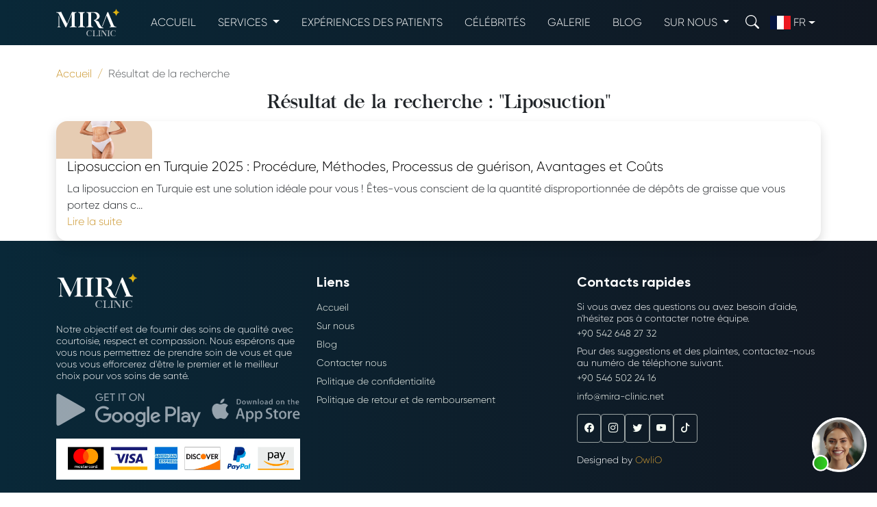

--- FILE ---
content_type: text/html; charset=UTF-8
request_url: https://www.mira-clinic.net/fr/tag?text=Liposuction
body_size: 15674
content:
<!doctype html>
    <html dir="ltr" lang="fr">

<head>
    <meta charset="utf-8">
    <meta name="viewport" content="width=device-width, initial-scale=1">
    <meta http-equiv="X-UA-Compatible" content="ie=edge" />
    <link rel="icon" href="https://www.mira-clinic.net/theme/mira_fav.webp">
    <link rel="apple-touch-icon" href="https://www.mira-clinic.net/theme/mira_fav.webp">
    <!-- CSRF Token -->
    <meta name="csrf-token" content="aZqnGxpXrVWc3URdYE8FDz0AzX0qowUy1LVIWStD">
    <title>
        Mira Clinic             | Liposuction            </title>
    <!-- Required meta tags -->
<meta property="og:site_name" content="Mira clinic">
<meta property="og:type" content="website" />
<meta property="og:url" content="https://www.mira-clinic.net/fr/tag" />

    <meta property="og:title" content="Clinique Mira | Liposuction" />
    <meta property="twitter:title" content="Clinique Mira | Liposuction">


    <meta name="description" content="Résultat de la recherche | Liposuction">
    <meta property="og:description" content="Résultat de la recherche | Liposuction">
    <meta property="twitter:description" content="Résultat de la recherche | Liposuction">

    <meta property="og:image" content="https://www.mira-clinic.net/theme/images/22.jpg" />
    <meta property="twitter:image" content="https://www.mira-clinic.net/theme/images/22.jpg">

    <meta property="article:modified_time" content="2026-01-18T08:00:00+03:00">




    <meta name="yandex-verification" content="20403609ff722553" />

    <!-- Scripts -->
        <link href="https://www.mira-clinic.net/assets/bootstrap-5.3.6/css/bootstrap.min.css" rel="stylesheet" />
    <style>
        .service_dropdown {
            position: absolute;
             right:  -50% !important;
              transform: translateX(50%);
               width: max-content;
                min-width: 70vw;
                 max-width: 1200px;
                 left: unset !important;
        }
       
    </style>

        <style>
        .dropdown-item{
            word-wrap: anywhere;
  text-wrap: auto;
        }
    </style>
    <link href="https://www.mira-clinic.net/assets/bootstrap-5.3.6/css/bootstrap-icons.css" rel="stylesheet" />
    <link rel="stylesheet" href="https://www.mira-clinic.net/assets/slick/slick.css" />
    <link rel="stylesheet" href="https://www.mira-clinic.net/assets/slick/slick-theme.css" />
    <link rel="stylesheet" href="https://www.mira-clinic.net/assets/css/style.css" />
    
    <link rel="stylesheet" href="https://www.mira-clinic.net/theme/intl-tel-input-master/css/intlTelInput.min.css">
    
    <link rel="stylesheet" href="https://www.mira-clinic.net/assets/css/dynamic-cta.css">

     

    <script type="application/ld+json">
    {
        "@context": "https://schema.org",
                    "@type" :"Organization",
                "name" : "Mira clinic",
                    "logo": "https://www.mira-clinic.net/theme/images/logo.png",
                "url" : "https://www.mira-clinic.net/",
        "sameAs": [
            "https://www.facebook.com/miraclinic.net/",
            "https://twitter.com/mira_clinic_net",
            "https://www.youtube.com/@MiraClinicTurkey/",
            "https://www.instagram.com/miraclinic.tr/",
            "https://www.tiktok.com/@miraclinic.tr",
            "https://www.linkedin.com/company/miraclinic"
        ]
                ,"@graph": [
            {
                "@type": "Organization",
                "@id": "https://www.mira-clinic.net#organization/",
                "name": "Mira Clinic",
                "url": "https://www.mira-clinic.net",
                "email": "info@mira-clinic.net",
                "logo": {
                    "@type": "ImageObject",
                    "url": "https://www.mira-clinic.net/theme/images/logo.png"
                }
            },
            {
                "@type": "WebSite",
                "@id": "https://www.mira-clinic.net#website/",
                "url": "https://www.mira-clinic.net",
                "name": "Mira Clinic",
                "publisher": {
                    "@id": "https://www.mira-clinic.net#organization/"
                },
                "inLanguage": "fr",
                "potentialAction": {
                    "@type": "SearchAction",
                    "target": "https://www.mira-clinic.net?search={search_term_string}",
                    "query-input": "required name=search_term_string"
                }
            },
            {
                "@type": "ImageObject",
                "@id": "https://www.mira-clinic.net/fr/tag#primaryImage",
                "url": "https://www.mira-clinic.net/theme/images/22.jpg",
                "width": 2000,
                "height": 1000
            },
            {
                "@type": "WebPage",
                "@id": "https://www.mira-clinic.net/fr/tag#webpage",
                "url": "https://www.mira-clinic.net/fr/tag",
                "name": "Clinique Mira | Liposuction",
                "datePublished": "2019-01-15T08:00:00+03:00",
                "dateModified": "2026-01-18T08:00:00+03:00",
                "isPartOf": {
                    "@id": "https://www.mira-clinic.net#website/"
                },
                "primaryImageOfPage": {
                    "@id": "https://www.mira-clinic.net/fr/tag#primaryImage",
                    "url": "https://www.mira-clinic.net/theme/images/22.jpg"
                },
                "inLanguage": "fr"
            },
            {
                "@type": "BlogPosting",
                "headline": "Clinique Mira | Liposuction",
                "image": "https://www.mira-clinic.net/theme/images/22.jpg",
                "datePublished": "2019-01-15T08:00:00+03:00",
                "dateModified": "2026-01-18T08:00:00+03:00",
                "author": {
                    "@type": "Person",
                    "name": "Mira Clinic",
                    "url": "https://www.mira-clinic.net"
                },
                "description": "R\u00e9sultat de la recherche | Liposuction",
                "@id": "https://www.mira-clinic.net/fr/tag",
                "isPartOf": {
                    "@id": "https://www.mira-clinic.net/fr/tag#webpage"
                },
                "publisher": {
                    "@id": "https://www.mira-clinic.net#organization/"
                },
                "inLanguage": "fr",
                "mainEntityOfPage": {
                    "@id": "https://www.mira-clinic.net/fr/tag#webpage"
                }
            }
        ]
                            }
</script>

    <!-- MedicalBusiness Schema -->
<script type="application/ld+json">
  {
    "@context": "https://schema.org",
    "@type": "MedicalBusiness",
    "name": "Clinique Mira",
    "description": "Résultat de la recherche | Liposuction",
    "url": "https://www.mira-clinic.net/fr/tag",
    "image": "https://www.mira-clinic.net/theme/images/22.jpg",
    "telephone": "+90 542 648 27 32",
    "email": "info@mira-clinic.net",
    "address": {
      "@type": "PostalAddress",
      "streetAddress": "Kayabaşı, Ulubatlı Hasan Cd No:2H D:87 D Blok, 34488 Başakşehir/İstanbul",
      "addressLocality": "Başakşehir",
      "addressRegion": "Istanbul",
      "postalCode": "34488",
      "addressCountry": "TR"
    },
    "openingHours": [
      "Mo-Fr 09:00-18:00",
      "Sa 10:00-15:00"
    ],
    "priceRange": "$$$",
    "geo": {
      "@type": "GeoCoordinates",
      "latitude": "41.1065",
      "longitude": "28.8020"
    },
    "member": [
            {
        "@type": "Person",
        "name": "Dr.Dr. Duha Alahmar",
        "jobTitle": "Dentiste",
        "description": "Le Dr Duha Al-Adhami est chirurgienne bucco-maxillo-faciale dipl&amp;ocirc;m&amp;eacute;e de l&amp;#39;Universit&amp;eacute; Van Y&amp;uuml;z&amp;uuml;nc&amp;uuml; Yıl. Elle est sp&amp;eacute;cialis&amp;eacute;e dans les interventions chirurgicales complexes et les reconstructions esth&amp;eacute;tiques. Gr&amp;acirc;ce &amp;agrave; son approche rassurante et pr&amp;eacute;cise, elle accompagne chaque patient avec professionnalisme et empathie chez Mira Clinic.",
        "url": "https://www.mira-clinic.net/fr/doctor/DR-DUHA",
        "image": "https://www.mira-clinic.net/storage/media/uploads/25610f0aadf11d1a7b70b85be38e801c_1750258267.png",
        "affiliation": { "@id": "https://mira-clinic.net/#org" }
      },            {
        "@type": "Person",
        "name": "Dr.Dr. MUHAMMED NUR ELMEDENİ",
        "jobTitle": "Dentist",
        "description": "Dr. Muhammed Nur Elmedeni, DDS

Le Dr. Muhammed Nur Elmedeni est un dentiste qualifi&amp;eacute; qui a obtenu son dipl&amp;ocirc;me de la facult&amp;eacute; de m&amp;eacute;decine dentaire de l&amp;rsquo;universit&amp;eacute; Recep Tayyip Erdoğan. Reconnu pour son expertise et sa compassion, le Dr Elmedeni offre une gamme compl&amp;egrave;te de services dentaires avec une sp&amp;eacute;cialisation en dentisterie pr&amp;eacute;ventive et restauratrice.

Il s&amp;rsquo;engage &amp;agrave; fournir des soins de la plus haute qualit&amp;eacute;, le Dr. Elmedeni demeure constamment &amp;agrave; jour avec les derni&amp;egrave;res technologies et techniques dentaires. Son d&amp;eacute;vouement &amp;agrave; la croissance professionnelle garantit que ses patients b&amp;eacute;n&amp;eacute;ficient de traitements de pointe.

Le Dr Elmedeni accorde la priorit&amp;eacute; au confort des patients et &amp;agrave; une communication efficace, croyant que les patients prennent de meilleures d&amp;eacute;cisions en mati&amp;egrave;re de soins de sant&amp;eacute;. Son approche centr&amp;eacute;e sur le patient est coupl&amp;eacute;e &amp;agrave; des soins dentaires avanc&amp;eacute;s adapt&amp;eacute;s aux besoins individuels.

Il parle couramment le turc et l&amp;rsquo;anglais, et sert divers patients dans le monde entier avec compassion et efficacit&amp;eacute;. Son professionnalisme et ses connaissances approfondies font de lui un membre appr&amp;eacute;ci&amp;eacute; de notre &amp;eacute;quipe dentaire.

&amp;nbsp;",
        "url": "https://www.mira-clinic.net/fr/doctor/Dr-MUHAMME-NUR",
        "image": "https://www.mira-clinic.net/storage/media/uploads/3ba5eb4e7d326d98498475e520cd0800_1750258257.png",
        "affiliation": { "@id": "https://mira-clinic.net/#org" }
      },            {
        "@type": "Person",
        "name": "Dr.Nadira Islamoğlu",
        "jobTitle": "Dentist",
        "description": "Dr. Nadire Islamoğlu, M.Sc, DDS

La Dr. Nadire Islamoğlu a obtenu une ma&amp;icirc;trise en m&amp;eacute;decine dentaire &amp;agrave; l&amp;rsquo;universit&amp;eacute; de Biruni en 2020, o&amp;ugrave; elle s&amp;rsquo;est d&amp;eacute;velopp&amp;eacute;e sur les plans acad&amp;eacute;mique et clinique. La Dr. Islamoğlu est passionn&amp;eacute;e par la prestation de soins dentaires exceptionnels, am&amp;eacute;liorant ainsi la sant&amp;eacute; bucco-dentaire de ses patients.

Son expertise concerne la dentisterie g&amp;eacute;n&amp;eacute;rale avec un accent particulier sur les proc&amp;eacute;dures restauratrices et cosm&amp;eacute;tiques. Engag&amp;eacute;e dans l&amp;rsquo;apprentissage tout au long de la vie, elle d&amp;eacute;veloppe continuellement ses comp&amp;eacute;tences et ses connaissances par le biais de formations avanc&amp;eacute;es et d&amp;rsquo;ateliers, afin de fournir les traitements les plus actuels et efficaces.

La Dre Islamoğlu est connue pour sa gentillesse et son approche centr&amp;eacute;e sur le patient, offrant une exp&amp;eacute;rience dentaire sans stress &amp;agrave; ses patients. Elle adapte ses traitements aux besoins uniques du patient, en am&amp;eacute;liorant la fonctionnalit&amp;eacute; et l&amp;rsquo;esth&amp;eacute;tique de son sourire.

Elle parle couramment le turc et l&amp;rsquo;anglais, communiquant efficacement avec un large &amp;eacute;ventail de patients. Son travail professionnel et son souci du d&amp;eacute;tail font d&amp;rsquo;elle un atout pr&amp;eacute;cieux pour notre &amp;eacute;quipe.

&amp;nbsp;

&amp;nbsp;",
        "url": "https://www.mira-clinic.net/fr/doctor/Nadira-Islamo%C4%9Flu",
        "image": "https://www.mira-clinic.net/storage/media/uploads/8f4cd079e6d30dc6d79cadb9e000c0bb_1750258248.png",
        "affiliation": { "@id": "https://mira-clinic.net/#org" }
      },            {
        "@type": "Person",
        "name": "Dr.Dr. Buse Erdil",
        "jobTitle": "Chirurgien maxillo-facial",
        "description": "Le Dr Buse Erdik est dipl&amp;ocirc;m&amp;eacute;e de l&amp;#39;Universit&amp;eacute; Başkent et se sp&amp;eacute;cialise dans la dentisterie esth&amp;eacute;tique et la conception du sourire. Elle est reconnue pour son approche personnalis&amp;eacute;e, int&amp;eacute;grant les derni&amp;egrave;res technologies comme les facettes dentaires et le blanchiment au laser pour offrir des r&amp;eacute;sultats durables et harmonieux. Elle accueille ses patients &amp;agrave; Mira Clinic avec une attention m&amp;eacute;ticuleuse aux d&amp;eacute;tails esth&amp;eacute;tiques et fonctionnels.",
        "url": "https://www.mira-clinic.net/fr/doctor/dr-buse-erdil",
        "image": "https://www.mira-clinic.net/storage/media/uploads/7d950642c9b4c408a67abbc41594c305_1750258227.png",
        "affiliation": { "@id": "https://mira-clinic.net/#org" }
      },            {
        "@type": "Person",
        "name": "Dr.Dr Eid Alosman",
        "jobTitle": "Dentist",
        "description": "Le Dr Eid Al-Osman, chirurgien maxillo-facial certifi&amp;eacute; par le Conseil Syrien, poss&amp;egrave;de plus de 15 ans d&amp;rsquo;exp&amp;eacute;rience dans les interventions chirurgicales du visage, des m&amp;acirc;choires et des implants complexes. Il est &amp;eacute;galement titulaire d&amp;rsquo;une autorisation de pratique d&amp;eacute;livr&amp;eacute;e par le minist&amp;egrave;re turc de la Sant&amp;eacute;.

Au sein de Mira Clinic, il est sp&amp;eacute;cialis&amp;eacute; dans la chirurgie orthognathique, la reconstruction post-traumatique et la pose d&amp;rsquo;implants dans les cas de perte osseuse s&amp;eacute;v&amp;egrave;re. Sa pr&amp;eacute;cision chirurgicale et sa ma&amp;icirc;trise de l&amp;rsquo;anatomie faciale permettent des r&amp;eacute;sultats esth&amp;eacute;tiques et fonctionnels remarquables.

Reconnu pour son approche rassurante et ses consultations approfondies, il parle couramment l&amp;rsquo;arabe, le turc et l&amp;rsquo;anglais, et assure un accompagnement fluide pour les patients locaux comme internationaux.",
        "url": "https://www.mira-clinic.net/fr/doctor/dr-eid-al-ghazawi-dds",
        "image": "https://www.mira-clinic.net/storage/media/uploads/fb145aeb484d5da1c76b5c1612c48a4d_1750823189.png",
        "affiliation": { "@id": "https://mira-clinic.net/#org" }
      },            {
        "@type": "Person",
        "name": "Dr.Dr. Abdullah Emir",
        "jobTitle": "Chirurgien maxillo-facial",
        "description": "Dr Abdullah Emir est un chirurgien sp&amp;eacute;cialis&amp;eacute; en chirurgie orale et maxillo-faciale, titulaire du Board Syrien. Il dispose d&amp;rsquo;une solide expertise en chirurgie faciale, extractions complexes, greffes osseuses et pose d&amp;rsquo;implants dans les cas m&amp;eacute;dicaux avanc&amp;eacute;s.

Il se distingue par sa capacit&amp;eacute; &amp;agrave; associer efficacit&amp;eacute; chirurgicale et esth&amp;eacute;tique, tout en pla&amp;ccedil;ant le confort et la s&amp;eacute;curit&amp;eacute; du patient au c&amp;oelig;ur de son approche. &amp;Agrave; Mira Clinic, le Dr Emir assure les interventions chirurgicales majeures avec un haut niveau de pr&amp;eacute;cision et de protocoles avanc&amp;eacute;s.

Il parle couramment l&amp;rsquo;arabe, le turc et l&amp;rsquo;anglais, ce qui lui permet d&amp;rsquo;assurer un accompagnement de qualit&amp;eacute; pour une client&amp;egrave;le locale et internationale.",
        "url": "https://www.mira-clinic.net/fr/doctor/dr-emir-al-masri",
        "image": "https://www.mira-clinic.net/storage/media/uploads/9765e281ba5a5d1444daf61a74ae8a0f_1750258197.png",
        "affiliation": { "@id": "https://mira-clinic.net/#org" }
      },            {
        "@type": "Person",
        "name": "Dr.Dr. Ahmet Mehmet Öğlu",
        "jobTitle": "Dentiste",
        "description": "Dr Mehmet Yıldız G&amp;uuml;ng&amp;ouml;r est un chirurgien-dentiste dipl&amp;ocirc;m&amp;eacute; de la Facult&amp;eacute; de m&amp;eacute;decine dentaire de l&amp;rsquo;Universit&amp;eacute; Atat&amp;uuml;rk, en Turquie. Il est sp&amp;eacute;cialis&amp;eacute; dans la dentisterie esth&amp;eacute;tique et restauratrice, avec une approche alliant pr&amp;eacute;cision fonctionnelle et harmonie esth&amp;eacute;tique.

Il propose des soins vari&amp;eacute;s tels que les obturations esth&amp;eacute;tiques, les couronnes, le blanchiment des dents, le design du sourire, ainsi que les techniques d&amp;rsquo;imagerie num&amp;eacute;rique. R&amp;eacute;put&amp;eacute; pour sa douceur et son souci du d&amp;eacute;tail, il assure des r&amp;eacute;sultats naturels et satisfaisants.

Au sein de Mira Clinic, il con&amp;ccedil;oit des plans de traitement individualis&amp;eacute;s tout en restant &amp;agrave; la pointe des innovations technologiques et scientifiques pour garantir les meilleurs soins &amp;agrave; chaque patient.",
        "url": "https://www.mira-clinic.net/fr/doctor/dr-mehmet-yildiz-gungor",
        "image": "https://www.mira-clinic.net/storage/media/uploads/46fc704616f40c3edfc7004e2e3843da_1750258205.png",
        "affiliation": { "@id": "https://mira-clinic.net/#org" }
      },            {
        "@type": "Person",
        "name": "Dr.Dr Mersal Alali",
        "jobTitle": "Dentiste",
        "description": "Dr Mersal Alali est un chirurgien-dentiste dipl&amp;ocirc;m&amp;eacute; de la Facult&amp;eacute; de m&amp;eacute;decine dentaire de l&amp;rsquo;Universit&amp;eacute; İn&amp;ouml;n&amp;uuml;. Il est sp&amp;eacute;cialis&amp;eacute; en soins dentaires g&amp;eacute;n&amp;eacute;raux et en esth&amp;eacute;tique, avec une approche personnalis&amp;eacute;e et centr&amp;eacute;e sur le bien-&amp;ecirc;tre du patient.

Il pratique les soins pr&amp;eacute;ventifs, les restaurations dentaires, la conception de sourires, ainsi que le blanchiment, en privil&amp;eacute;giant des techniques conservatrices et peu invasives. Il veille &amp;agrave; pr&amp;eacute;server la structure naturelle des dents tout en offrant des r&amp;eacute;sultats esth&amp;eacute;tiques durables.

R&amp;eacute;put&amp;eacute; pour sa patience et sa douceur, le Dr Mersal accueille une client&amp;egrave;le internationale &amp;agrave; Mira Clinic, o&amp;ugrave; il allie savoir-faire technique, sens artistique et empathie professionnelle.",
        "url": "https://www.mira-clinic.net/fr/doctor/dr-mersal-alali",
        "image": "https://www.mira-clinic.net/storage/media/uploads/fb145aeb484d5da1c76b5c1612c48a4d_1750822891.png",
        "affiliation": { "@id": "https://mira-clinic.net/#org" }
      },            {
        "@type": "Person",
        "name": "Dr.Dr. Sana Arslanbek",
        "jobTitle": "Dentiste",
        "description": "Dr Sena Arslanbek&amp;nbsp;est dipl&amp;ocirc;m&amp;eacute;e de la Facult&amp;eacute; de m&amp;eacute;decine dentaire de l&amp;rsquo;Universit&amp;eacute; Medipol d&amp;rsquo;Istanbul, l&amp;rsquo;un des &amp;eacute;tablissements m&amp;eacute;dicaux les plus r&amp;eacute;put&amp;eacute;s en Turquie. Elle se sp&amp;eacute;cialise dans la dentisterie g&amp;eacute;n&amp;eacute;rale et esth&amp;eacute;tique, avec une approche moderne et centr&amp;eacute;e sur le patient.

Elle propose des soins pr&amp;eacute;ventifs, des restaurations esth&amp;eacute;tiques, le blanchiment dentaire, ainsi que le design du sourire. Gr&amp;acirc;ce &amp;agrave; une attention m&amp;eacute;ticuleuse aux d&amp;eacute;tails et une excellente compr&amp;eacute;hension de l&amp;rsquo;harmonie faciale, elle adapte chaque traitement &amp;agrave; chaque patient.

Au sein de Mira Clinic, elle est appr&amp;eacute;ci&amp;eacute;e pour son calme, sa douceur, et son professionnalisme, offrant une exp&amp;eacute;rience rassurante m&amp;ecirc;me aux patients les plus anxieux.",
        "url": "https://www.mira-clinic.net/fr/doctor/dr-sena-orhanbek",
        "image": "https://www.mira-clinic.net/storage/media/uploads/866d20dc62869e687b51027c727ee814_1750258157.png",
        "affiliation": { "@id": "https://mira-clinic.net/#org" }
      },            {
        "@type": "Person",
        "name": "Dr.Dr.Lubaba Alhaj",
        "jobTitle": "Dentiste",
        "description": "Dr Lubaba Alhaj est une dipl&amp;ocirc;m&amp;eacute;e distingu&amp;eacute;e de l&amp;rsquo;Universit&amp;eacute; Medipol d&amp;rsquo;Istanbul, o&amp;ugrave; elle a compl&amp;eacute;t&amp;eacute; sa formation avanc&amp;eacute;e en chirurgie dentaire avec excellence. &amp;Agrave; Mira Clinic, elle se distingue par son approche m&amp;eacute;ticuleuse des soins aux patients et son expertise en dentisterie esth&amp;eacute;tique et restauratrice. Dr Lubaba allie la pr&amp;eacute;cision scientifique &amp;agrave; une pr&amp;eacute;sence chaleureuse et empathique, veillant &amp;agrave; ce que chaque patient se sente vu, &amp;eacute;cout&amp;eacute; et respect&amp;eacute;. Son engagement envers l&amp;rsquo;apprentissage continu et l&amp;rsquo;excellence fait d&amp;rsquo;elle une professionnelle de confiance, d&amp;eacute;di&amp;eacute;e &amp;agrave; l&amp;rsquo;am&amp;eacute;lioration de la sant&amp;eacute; bucco-dentaire et de la beaut&amp;eacute; naturelle.",
        "url": "https://www.mira-clinic.net/fr/doctor/dr-lubaba-alhaj",
        "image": "https://www.mira-clinic.net/storage/media/uploads/0021e1eb9ea18a53e8e88b644e2d5778_1750822422.png",
        "affiliation": { "@id": "https://mira-clinic.net/#org" }
      },            {
        "@type": "Person",
        "name": "Dr.Dr Eyad Zekioğlu, DDS",
        "jobTitle": "Dentist",
        "description": "Dipl&amp;ocirc;m&amp;eacute; de l&amp;rsquo;Universit&amp;eacute; du 19 Mai, le Dr Eyad poss&amp;egrave;de plus de 8 ans d&amp;rsquo;exp&amp;eacute;rience internationale, notamment en Arabie Saoudite et &amp;agrave; Duba&amp;iuml;. &amp;Agrave; Mira Clinic, il se distingue par son approche artistique du Hollywood Smile et son d&amp;eacute;vouement sinc&amp;egrave;re &amp;agrave; changer des vies gr&amp;acirc;ce &amp;agrave; la dentisterie. Son esprit chaleureux, sa pr&amp;eacute;cision et son h&amp;eacute;ritage familial font de lui un professionnel digne de confiance et inspirant.",
        "url": "https://www.mira-clinic.net/fr/doctor/dr-eyad-zekioglu-dds",
        "image": "https://www.mira-clinic.net/storage/media/uploads/413917d065276f8e4864141bbd51549b_1750823671.png",
        "affiliation": { "@id": "https://mira-clinic.net/#org" }
      },            {
        "@type": "Person",
        "name": "Dr.Dr. Emced Şaar, DDS",
        "jobTitle": "Dentist",
        "description": "Dipl&amp;ocirc;m&amp;eacute; de la Facult&amp;eacute; de M&amp;eacute;decine Dentaire de l&amp;rsquo;Universit&amp;eacute; du Proche-Orient, le Dr Amjad Shaar allie comp&amp;eacute;tence clinique et bienveillance au sein de l&amp;rsquo;&amp;eacute;quipe de Mira Clinic. Anim&amp;eacute; par la passion pour la sant&amp;eacute; bucco-dentaire et la satisfaction des patients, il s&amp;rsquo;efforce de faire de chaque sourire un symbole de confiance et de soin. Son engagement envers l&amp;rsquo;excellence en fait un membre pr&amp;eacute;cieux de la mission de la clinique.",
        "url": "https://www.mira-clinic.net/fr/doctor/dr-amjad-shaar-dds",
        "image": "https://www.mira-clinic.net/storage/media/uploads/98a7c89133e71fd9c3a5ab3f7804ce26_1750823853.png",
        "affiliation": { "@id": "https://mira-clinic.net/#org" }
      },            {
        "@type": "Person",
        "name": "Dr.Dr Muhammed Hüsameddin Altair, DDS",
        "jobTitle": "Dentist",
        "description": "Dipl&amp;ocirc;m&amp;eacute; de l&amp;rsquo;Universit&amp;eacute; des Sciences de la Sant&amp;eacute;, le Dr H&amp;uuml;sameddin allie une formation rigoureuse &amp;agrave; une approche calme et bienveillante. &amp;Agrave; Mira Clinic, il s&amp;rsquo;engage &amp;agrave; offrir des soins dentaires de qualit&amp;eacute; avec pr&amp;eacute;cision et empathie. Son attention port&amp;eacute;e au confort des patients et sa passion pour la dentisterie font de lui un professionnel de confiance, d&amp;eacute;di&amp;eacute; &amp;agrave; des sourires beaux et sains.",
        "url": "https://www.mira-clinic.net/fr/doctor/dr-muhammed-husameddin-altair-dds",
        "image": "https://www.mira-clinic.net/storage/media/uploads/15f119a64c02174e24cff798481baa0a_1750823960.png",
        "affiliation": { "@id": "https://mira-clinic.net/#org" }
      }          ]
  }
</script>
            <script type="application/ld+json">
  {
    "@context": "https://schema.org",
    "@type": "LocalBusiness",
    "name": "Clinique Mira
    pour l&#039;esthétique dentaire, le sourire hollywoodien, la chirurgie plastique et la greffe de cheveux",
    "description": "Le meilleur hôpital cosmétique et esthétique dentaire en Turquie et à Istanbul pour vous aider à récupérer vos dents avec de nombreuses années d&#039;expertise en esthétique dentaire, greffe de cheveux et chirurgie plastique.",
    "url": "https://www.mira-clinic.net/fr",
    "image": "https://www.mira-clinic.net/theme/images/22.jpg",
    "telephone": "+90 542 648 27 32",
    "email": "info@mira-clinic.net",
    "address": {
      "@type": "PostalAddress",
      "streetAddress": "Kayabaşı, Ulubatlı Hasan Cd No:2H D:87 D Blok, 34488 Başakşehir/İstanbul",
      "addressLocality": "Başakşehir",
      "addressRegion": "Istanbul",
      "postalCode": "34488",
      "addressCountry": "TR"
    },
    "openingHours": [
      "Mo-Fr 09:00-18:00",
      "Sa 10:00-15:00"
    ],
    "priceRange": "$$$",
    "geo": {
      "@type": "GeoCoordinates",
      "latitude": "41.1065",
      "longitude": "28.8020"
    },
    "sameAs": [
      "https://www.facebook.com/miraclinic.net/",
      "https://www.instagram.com/miraclinic.tr/",
      "https://www.youtube.com/channel/UCNhsNle2JQXcV4qd0RmHWtg",
      "https://www.linkedin.com/company/miraclinic",
      "https://www.tiktok.com/@miraclinic.tr",
      "https://twitter.com/mira_clinic_net"
    ],
    "aggregateRating": {
      "@type": "AggregateRating",
      "ratingValue": "5",
      "reviewCount": "1543"
    },
    "review": [
      {
        "@type": "Review",
        "author": {
          "@type": "Person",
          "name": "Viktoriia Chernyshova"
        },
        "reviewBody": "Professionnel et rapide : mon sourire était parfait en seulement deux jours. Merci, Mira Clinic !",
        "reviewRating": {
          "@type": "Rating",
          "ratingValue": "5",
          "bestRating": "5",
          "worstRating": "1"
        }
      },
      {
        "@type": "Review",
        "author": {
          "@type": "Person",
          "name": "Joshua Dominguez-Tode"
        },
        "reviewBody": "Excellent rapport qualité-prix et soutien. L&#039;équipe a répondu à toutes mes questions et mes dents sont magnifiques.",
        "reviewRating": {
          "@type": "Rating",
          "ratingValue": "5",
          "bestRating": "5",
          "worstRating": "1"
        }
      },
      {
        "@type": "Review",
        "author": {
          "@type": "Person",
          "name": "Ryne Liggins"
        },
        "reviewBody": "J&#039;ai voyagé depuis les États-Unis pour le traitement : cela en valait vraiment la peine. Soins et résultats exceptionnels.",
        "reviewRating": {
          "@type": "Rating",
          "ratingValue": "5",
          "bestRating": "5",
          "worstRating": "1"
        }
      },
      {
        "@type": "Review",
        "author": {
          "@type": "Person",
          "name": "Claire Aylesbury"
        },
        "reviewBody": "Explications claires, rendez-vous à l&#039;heure et personnel amical. Je suis ravi de mon nouveau sourire !",
        "reviewRating": {
          "@type": "Rating",
          "ratingValue": "5",
          "bestRating": "5",
          "worstRating": "1"
        }
      },
      {
        "@type": "Review",
        "author": {
          "@type": "Person",
          "name": "Aisha Al-Husseini"
        },
        "reviewBody": "J&#039;étais nerveux, mais la gentillesse et le savoir-faire de l&#039;équipe m&#039;ont rassuré. J&#039;adore mon nouveau sourire !",
        "reviewRating": {
          "@type": "Rating",
          "ratingValue": "5",
          "bestRating": "5",
          "worstRating": "1"
        }
      },
      {
        "@type": "Review",
        "author": {
          "@type": "Person",
          "name": "James Macken"
        },
        "reviewBody": "Service exceptionnel du début à la fin. Ma confiance n&#039;a jamais été aussi grande.",
        "reviewRating": {
          "@type": "Rating",
          "ratingValue": "5",
          "bestRating": "5",
          "worstRating": "1"
        }
      }
    ]
  }
</script>
    <script type="application/ld+json">
  {
    "@context": "https://schema.org",
    "@type": "MedicalClinic",
    "name": "Clinique Mira",
    "description": "mira_description",
    "url": "https://www.mira-clinic.net",
    "telephone": "+90 542 648 27 32",
    "email": "info@mira-clinic.net",
    "address": {
      "@type": "PostalAddress",
      "streetAddress": "Kayabaşı, Ulubatlı Hasan Cd No:2H D:87 D Blok, 34488 Başakşehir/İstanbul",
      "addressLocality": "Başakşehir",
      "addressRegion": "Istanbul",
      "postalCode": "34488",
      "addressCountry": "TR"
    },
    "logo": {
      "@type": "ImageObject",
      "url": "https://www.mira-clinic.net/theme/images/logo.png"
    },
    "geo": {
      "@type": "GeoCoordinates",
      "latitude": "41.1065",
      "longitude": "28.8020"
    },
    "openingHours": [
      "Mo-Fr 09:00-18:00",
      "Sa 10:00-15:00"
    ],
    "priceRange": "$$$",
    "sameAs": [
      "https://www.facebook.com/miraclinic.net/",
      "https://www.instagram.com/miraclinic.tr/",
      "https://www.youtube.com/channel/UCNhsNle2JQXcV4qd0RmHWtg",
      "https://www.linkedin.com/company/miraclinic",
      "https://www.tiktok.com/@miraclinic.tr",
      "https://twitter.com/mira_clinic_net"
    ]
  }
</script>
        <style>
        .btn-whatsapp {
            background: #27a11a;
            border-color: #27a11a;
            box-shadow: 0 0 10px #27a11a80;
            font-weight: 600;
        }

        .right_bottom {
            z-index: 9999999;
            position: fixed;
            bottom: 30px;
            right: 15px;
        }
    </style>
</head>

<body>
    <style>
  .dropdown-menu.mira-mega-menu.show {
  display: flex;
}
/* limit height and make it scrollable */
.dropdown-menu.mira-mega-menu {
  max-height: 300px;    /* adjust as needed */
  overflow-y: auto;
}

/* optional: if you want a nice inner scrollbar look */
.dropdown-menu.mira-mega-menu::-webkit-scrollbar {
  width: 6px;
}
.dropdown-menu.mira-mega-menu::-webkit-scrollbar-thumb {
  border-radius: 3px;
  background-color: rgba(0,0,0,0.2);
}
</style>
    <nav class="fixed-top">
      <!-- MOBILE NAV (under lg) -->
      <div class="navbar navbar-dark bg-gradient-dark d-flex d-lg-none">
        <div class="container d-flex justify-content-between align-items-center px-2">
          <!-- 1) Hamburger on the left -->
          <button class="navbar-toggler p-0 burger-menu" type="button" data-bs-toggle="collapse" data-bs-target="#mobileMenu" aria-label="Toggle navigation">
            <span class="navbar-toggler-icon"></span>
          </button>
          <!-- 2) Brand centered -->
          <a class="navbar-brand mx-auto p-0" href="https://www.mira-clinic.net/fr">
            <img src="https://www.mira-clinic.net/assets/img/mira_logo.svg" height="40" alt="Mira Clinic">
          </a>
          <!-- 3) Language selector on right -->
          <a class="nav-link text-white d-flex align-items-center p-0" href="#" data-bs-toggle="dropdown" aria-expanded="false">
            <img src="https://www.mira-clinic.net/assets/img/flags/fr.svg" height="20" class="me-1" alt="fr"> fr </a>
          <ul class="dropdown-menu dropdown-menu-end">

                        <li>
              <a class="dropdown-item" href="https://www.mira-clinic.net/fr/language/change/en">
                <img src="https://www.mira-clinic.net/assets/img/flags/gb.svg" height="16" class="me-1"> English </a>
            </li>
                        <li>
              <a class="dropdown-item" href="https://www.mira-clinic.net/fr/language/change/ar">
                <img src="https://www.mira-clinic.net/assets/img/flags/ae.svg" height="16" class="me-1"> العربية </a>
            </li>
                        <li>
              <a class="dropdown-item" href="https://www.mira-clinic.net/fr/language/change/fr">
                <img src="https://www.mira-clinic.net/assets/img/flags/fr.svg" height="16" class="me-1"> Français </a>
            </li>
                        <li>
              <a class="dropdown-item" href="https://www.mira-clinic.net/fr/language/change/es">
                <img src="https://www.mira-clinic.net/assets/img/flags/es.svg" height="16" class="me-1"> Español </a>
            </li>
                        <li>
              <a class="dropdown-item" href="https://www.mira-clinic.net/fr/language/change/de">
                <img src="https://www.mira-clinic.net/assets/img/flags/de.svg" height="16" class="me-1"> Deutsch </a>
            </li>
                        <li>
              <a class="dropdown-item" href="https://www.mira-clinic.net/fr/language/change/it">
                <img src="https://www.mira-clinic.net/assets/img/flags/it.svg" height="16" class="me-1"> Italiano </a>
            </li>
                        <li>
              <a class="dropdown-item" href="https://www.mira-clinic.net/fr/language/change/pl">
                <img src="https://www.mira-clinic.net/assets/img/flags/pl.svg" height="16" class="me-1"> Polski </a>
            </li>
                        <li>
              <a class="dropdown-item" href="https://www.mira-clinic.net/fr/language/change/ru">
                <img src="https://www.mira-clinic.net/assets/img/flags/ru.svg" height="16" class="me-1"> русский </a>
            </li>
                        <li>
              <a class="dropdown-item" href="https://www.mira-clinic.net/fr/language/change/tr">
                <img src="https://www.mira-clinic.net/assets/img/flags/tr.svg" height="16" class="me-1"> Turkish </a>
            </li>
                   
          </ul>
        </div>
        <!-- mobile menu collapse -->
        <div class="collapse" id="mobileMenu">
          <ul class="navbar-nav">
            <li class="nav-item">
              <a class="nav-link px-3"href="https://www.mira-clinic.net/fr">Accueil</a>
            </li>

            <li class="nav-item dropdown">
              <a class="nav-link px-3 dropdown-toggle" href="#" role="button" id="navbarDropdown" data-bs-toggle="dropdown" aria-expanded="false">
                Services
              </a>
            
             <div class="dropdown-menu p-3 border-0 shadow-lg mira-mega-menu"
              aria-labelledby="navbarDropdown"
              data-bs-placement="bottom"
              >
                <div class="container-fluid">
                  <div class="row">
                                          <div class="col-md-6 col-6 col-lg-3 mb-3">
                        <div class="fw-bold mb-2">
                          <a class="dropdown-item fw-bold text-warning" href="javascript::void(0)">Cosmétologie dentaire</a>
                          
                        </div>
            
                                                  <ul class="list-unstyled ">
                                                          <li>
                                <a href="https://www.mira-clinic.net/fr/service/Cosm%C3%A9tologie-dentaire"
                                  class="dropdown-item">
                                  Esthétique dentaire
                                </a>
                              </li>
                                                          <li>
                                <a href="https://www.mira-clinic.net/fr/service/Sourire-dHollywood"
                                  class="dropdown-item">
                                  Le sourire hollywoodien
                                </a>
                              </li>
                                                          <li>
                                <a href="https://www.mira-clinic.net/fr/service/Implant-dentaire"
                                  class="dropdown-item">
                                  Implant dentaire
                                </a>
                              </li>
                                                          <li>
                                <a href="https://www.mira-clinic.net/fr/service/hollywood-smile-makeover-in-turkey-2026-everything-you-need-to-know"
                                  class="dropdown-item">
                                  Le sourire hollywoodien
                                </a>
                              </li>
                                                      </ul>
                                              </div>
                                          <div class="col-md-6 col-6 col-lg-3 mb-3">
                        <div class="fw-bold mb-2">
                          <a class="dropdown-item fw-bold text-warning" href="javascript::void(0)">La Greffe capillaire</a>
                          
                        </div>
            
                                                  <ul class="list-unstyled ">
                                                          <li>
                                <a href="https://www.mira-clinic.net/fr/service/La-Greffe-capillaire"
                                  class="dropdown-item">
                                  La Greffe capillaire
                                </a>
                              </li>
                                                          <li>
                                <a href="https://www.mira-clinic.net/fr/service/La-greffe-capillaire-pour-les-hommes"
                                  class="dropdown-item">
                                  Greffe de cheveux pour hommes
                                </a>
                              </li>
                                                          <li>
                                <a href="https://www.mira-clinic.net/fr/service/la-greffe-capillaire-pour-les-femmes"
                                  class="dropdown-item">
                                  Greffe de cheveux pour les femmes
                                </a>
                              </li>
                                                          <li>
                                <a href="https://www.mira-clinic.net/fr/service/Greffe-de-barbe-et-de-moustache"
                                  class="dropdown-item">
                                  La greffe barbe
                                </a>
                              </li>
                                                          <li>
                                <a href="https://www.mira-clinic.net/fr/service/PRP-injection-de-plasma"
                                  class="dropdown-item">
                                  Thérapie PRP pour la perte de cheveux
                                </a>
                              </li>
                                                          <li>
                                <a href="https://www.mira-clinic.net/fr/service/Les-sourcils-sont-denses-et-plant%C3%A9s"
                                  class="dropdown-item">
                                  Greffe de sourcils
                                </a>
                              </li>
                                                      </ul>
                                              </div>
                                          <div class="col-md-6 col-6 col-lg-3 mb-3">
                        <div class="fw-bold mb-2">
                          <a class="dropdown-item fw-bold text-warning" href="javascript::void(0)">Chirurgie plastique du visage</a>
                          
                        </div>
            
                                                  <ul class="list-unstyled ">
                                                          <li>
                                <a href="https://www.mira-clinic.net/fr/service/Chirurgie-plastique-du-visage"
                                  class="dropdown-item">
                                  Chirurgies plastiques faciales
                                </a>
                              </li>
                                                          <li>
                                <a href="https://www.mira-clinic.net/fr/service/le-Botox"
                                  class="dropdown-item">
                                  Injection de Botox
                                </a>
                              </li>
                                                          <li>
                                <a href="https://www.mira-clinic.net/fr/service/Bl%C3%A9pharoplastie"
                                  class="dropdown-item">
                                  Lifting des paupières
                                </a>
                              </li>
                                                          <li>
                                <a href="https://www.mira-clinic.net/fr/service/Lifting-du-visage"
                                  class="dropdown-item">
                                  Lifting du visage
                                </a>
                              </li>
                                                          <li>
                                <a href="https://www.mira-clinic.net/fr/service/rhinoplastie"
                                  class="dropdown-item">
                                  Rhinoplastie
                                </a>
                              </li>
                                                          <li>
                                <a href="https://www.mira-clinic.net/fr/service/Lifting-des-l%C3%A8vres"
                                  class="dropdown-item">
                                  Augmentation des lèvres
                                </a>
                              </li>
                                                          <li>
                                <a href="https://www.mira-clinic.net/fr/service/oreille"
                                  class="dropdown-item">
                                  Chirurgie de l’oreille
                                </a>
                              </li>
                                                          <li>
                                <a href="https://www.mira-clinic.net/fr/service/Texas-Jawline-Lift"
                                  class="dropdown-item">
                                  Texas Jawline Lift
                                </a>
                              </li>
                                                          <li>
                                <a href="https://www.mira-clinic.net/fr/service/Injection-de-remplissage"
                                  class="dropdown-item">
                                  Injection de remplissage
                                </a>
                              </li>
                                                          <li>
                                <a href="https://www.mira-clinic.net/fr/service/Ascenseur-N%C3%A9fertiti"
                                  class="dropdown-item">
                                  Néfertiti Lift
                                </a>
                              </li>
                                                      </ul>
                                              </div>
                                          <div class="col-md-6 col-6 col-lg-3 mb-3">
                        <div class="fw-bold mb-2">
                          <a class="dropdown-item fw-bold text-warning" href="javascript::void(0)">Chirurgie plastique</a>
                          
                        </div>
            
                                                  <ul class="list-unstyled ">
                                                          <li>
                                <a href="https://www.mira-clinic.net/fr/service/Chirurgie-plastique"
                                  class="dropdown-item">
                                  Chirurgies plastiques
                                </a>
                              </li>
                                                          <li>
                                <a href="https://www.mira-clinic.net/fr/service/Gynecomastia"
                                  class="dropdown-item">
                                  Chirurgie de la gynécomastie
                                </a>
                              </li>
                                                          <li>
                                <a href="https://www.mira-clinic.net/fr/service/Cosm%C3%A9tologie-du-sein"
                                  class="dropdown-item">
                                  Augmentation mammaire
                                </a>
                              </li>
                                                          <li>
                                <a href="https://www.mira-clinic.net/fr/service/Gastrectomie-%C3%A0-manches"
                                  class="dropdown-item">
                                  Augmentation de fesses
                                </a>
                              </li>
                                                          <li>
                                <a href="https://www.mira-clinic.net/fr/service/Abdominoplastie"
                                  class="dropdown-item">
                                  Abdominoplastie
                                </a>
                              </li>
                                                          <li>
                                <a href="https://www.mira-clinic.net/fr/service/liposuccion"
                                  class="dropdown-item">
                                  Liposuccion
                                </a>
                              </li>
                                                          <li>
                                <a href="https://www.mira-clinic.net/fr/service/-la-coupe-destomac"
                                  class="dropdown-item">
                                  Sleeve gastrectomie
                                </a>
                              </li>
                                                          <li>
                                <a href="https://www.mira-clinic.net/fr/service/Lifting-et-r%C3%A9duction-des-fesses"
                                  class="dropdown-item">
                                  Lifting des fesses
                                </a>
                              </li>
                                                          <li>
                                <a href="https://www.mira-clinic.net/fr/service/Breast-lift-in-Turkey"
                                  class="dropdown-item">
                                  Lifting du sein
                                </a>
                              </li>
                                                          <li>
                                <a href="https://www.mira-clinic.net/fr/service/Buttock-reduction-"
                                  class="dropdown-item">
                                  Réduction des fesses
                                </a>
                              </li>
                                                      </ul>
                                              </div>
                                      </div>
                </div>
              </div>
            </li>
            <li class="nav-item">
              <a class="nav-link px-3" href="https://www.mira-clinic.net/fr/celebrities">Célébrités</a>
            </li>
            <li class="nav-item">
              <a class="nav-link px-3" href="https://www.mira-clinic.net/fr/gallery">Galerie</a>
            </li>
            <li>
                <a class="nav-link px-3"
                    href="https://www.mira-clinic.net/fr/reviews">Expériences des patients</a>
            </li>
            <li class="nav-item">
              <a class="nav-link px-3" href="https://www.mira-clinic.net/fr/blogs">Blog</a>
            </li>
          
            <li class="nav-item dropdown">
              <a class="nav-link dropdown-toggle d-flex align-items-center px-3" href="#" id="FollowDropdown" data-bs-toggle="dropdown" aria-expanded="false">
                Sur nous </a>
              <ul class="dropdown-menu dropdown-menu-end" aria-labelledby="FollowDropdown">
                <li>
                  <a class="dropdown-item" href="https://www.mira-clinic.net/fr/about-us">Sur nous</a>
                </li>
                <li>
                  <a class="dropdown-item" href="https://www.mira-clinic.net/fr/constructed">institution sous contrat</a></li>
                </li>
                <li>
                  <a class="dropdown-item" href="https://www.mira-clinic.net/fr/legal-papers">Documents Juridiques</a></li>
                </li>

                <li >
                  <a id="doctors_nav2" class="dropdown-item" href="https://www.mira-clinic.net/fr/doctors">Médecins</a>
                </li>


                <!-- etc -->
              </ul>
            </li>
            
          </ul>
        </div>
      </div>
      <!-- DESKTOP NAV (lg and up) -->
      <div class="navbar navbar-expand-lg navbar-dark bg-gradient-dark d-none d-lg-flex">
        <div class="container">
          <a class="navbar-brand" href="https://www.mira-clinic.net/fr">
            <img src="https://www.mira-clinic.net/assets/img/mira_logo.svg" height="40" alt="Mira Clinic">
          </a>
          <ul class="navbar-nav ms-auto align-items-center">
            <li class="nav-item">
              <a class="nav-link px-3" href="https://www.mira-clinic.net/fr">Accueil</a>
            </li>
            
            <li class="nav-item dropdown">
              <a class="nav-link px-3 dropdown-toggle" href="#" role="button" id="navbarDropdown" data-bs-toggle="dropdown" aria-expanded="false">
                Services
              </a>
            
             <div class="dropdown-menu p-3 border-0 shadow-lg service_dropdown"
              aria-labelledby="navbarDropdown"
              data-bs-placement="bottom"
              >
                <div class="container-fluid">
                  <div class="row">
                                          <div class="col-md-6 col-lg-3 mb-3">
                        <div class="fw-bold mb-2">
                          <a class="dropdown-item fw-bold text-warning" href="javascript::void(0)">Cosmétologie dentaire</a>
                          
                        </div>
            
                                                  <ul class="list-unstyled ">
                                                          <li>
                                <a href="https://www.mira-clinic.net/fr/service/Cosm%C3%A9tologie-dentaire"
                                  class="dropdown-item">
                                  Esthétique dentaire
                                </a>
                              </li>
                                                          <li>
                                <a href="https://www.mira-clinic.net/fr/service/Sourire-dHollywood"
                                  class="dropdown-item">
                                  Le sourire hollywoodien
                                </a>
                              </li>
                                                          <li>
                                <a href="https://www.mira-clinic.net/fr/service/Implant-dentaire"
                                  class="dropdown-item">
                                  Implant dentaire
                                </a>
                              </li>
                                                          <li>
                                <a href="https://www.mira-clinic.net/fr/service/hollywood-smile-makeover-in-turkey-2026-everything-you-need-to-know"
                                  class="dropdown-item">
                                  Le sourire hollywoodien
                                </a>
                              </li>
                                                      </ul>
                                              </div>
                                          <div class="col-md-6 col-lg-3 mb-3">
                        <div class="fw-bold mb-2">
                          <a class="dropdown-item fw-bold text-warning" href="javascript::void(0)">La Greffe capillaire</a>
                          
                        </div>
            
                                                  <ul class="list-unstyled ">
                                                          <li>
                                <a href="https://www.mira-clinic.net/fr/service/La-Greffe-capillaire"
                                  class="dropdown-item">
                                  La Greffe capillaire
                                </a>
                              </li>
                                                          <li>
                                <a href="https://www.mira-clinic.net/fr/service/La-greffe-capillaire-pour-les-hommes"
                                  class="dropdown-item">
                                  Greffe de cheveux pour hommes
                                </a>
                              </li>
                                                          <li>
                                <a href="https://www.mira-clinic.net/fr/service/la-greffe-capillaire-pour-les-femmes"
                                  class="dropdown-item">
                                  Greffe de cheveux pour les femmes
                                </a>
                              </li>
                                                          <li>
                                <a href="https://www.mira-clinic.net/fr/service/Greffe-de-barbe-et-de-moustache"
                                  class="dropdown-item">
                                  La greffe barbe
                                </a>
                              </li>
                                                          <li>
                                <a href="https://www.mira-clinic.net/fr/service/PRP-injection-de-plasma"
                                  class="dropdown-item">
                                  Thérapie PRP pour la perte de cheveux
                                </a>
                              </li>
                                                          <li>
                                <a href="https://www.mira-clinic.net/fr/service/Les-sourcils-sont-denses-et-plant%C3%A9s"
                                  class="dropdown-item">
                                  Greffe de sourcils
                                </a>
                              </li>
                                                      </ul>
                                              </div>
                                          <div class="col-md-6 col-lg-3 mb-3">
                        <div class="fw-bold mb-2">
                          <a class="dropdown-item fw-bold text-warning" href="javascript::void(0)">Chirurgie plastique du visage</a>
                          
                        </div>
            
                                                  <ul class="list-unstyled ">
                                                          <li>
                                <a href="https://www.mira-clinic.net/fr/service/Chirurgie-plastique-du-visage"
                                  class="dropdown-item">
                                  Chirurgies plastiques faciales
                                </a>
                              </li>
                                                          <li>
                                <a href="https://www.mira-clinic.net/fr/service/le-Botox"
                                  class="dropdown-item">
                                  Injection de Botox
                                </a>
                              </li>
                                                          <li>
                                <a href="https://www.mira-clinic.net/fr/service/Bl%C3%A9pharoplastie"
                                  class="dropdown-item">
                                  Lifting des paupières
                                </a>
                              </li>
                                                          <li>
                                <a href="https://www.mira-clinic.net/fr/service/Lifting-du-visage"
                                  class="dropdown-item">
                                  Lifting du visage
                                </a>
                              </li>
                                                          <li>
                                <a href="https://www.mira-clinic.net/fr/service/rhinoplastie"
                                  class="dropdown-item">
                                  Rhinoplastie
                                </a>
                              </li>
                                                          <li>
                                <a href="https://www.mira-clinic.net/fr/service/Lifting-des-l%C3%A8vres"
                                  class="dropdown-item">
                                  Augmentation des lèvres
                                </a>
                              </li>
                                                          <li>
                                <a href="https://www.mira-clinic.net/fr/service/oreille"
                                  class="dropdown-item">
                                  Chirurgie de l’oreille
                                </a>
                              </li>
                                                          <li>
                                <a href="https://www.mira-clinic.net/fr/service/Texas-Jawline-Lift"
                                  class="dropdown-item">
                                  Texas Jawline Lift
                                </a>
                              </li>
                                                          <li>
                                <a href="https://www.mira-clinic.net/fr/service/Injection-de-remplissage"
                                  class="dropdown-item">
                                  Injection de remplissage
                                </a>
                              </li>
                                                          <li>
                                <a href="https://www.mira-clinic.net/fr/service/Ascenseur-N%C3%A9fertiti"
                                  class="dropdown-item">
                                  Néfertiti Lift
                                </a>
                              </li>
                                                      </ul>
                                              </div>
                                          <div class="col-md-6 col-lg-3 mb-3">
                        <div class="fw-bold mb-2">
                          <a class="dropdown-item fw-bold text-warning" href="javascript::void(0)">Chirurgie plastique</a>
                          
                        </div>
            
                                                  <ul class="list-unstyled ">
                                                          <li>
                                <a href="https://www.mira-clinic.net/fr/service/Chirurgie-plastique"
                                  class="dropdown-item">
                                  Chirurgies plastiques
                                </a>
                              </li>
                                                          <li>
                                <a href="https://www.mira-clinic.net/fr/service/Gynecomastia"
                                  class="dropdown-item">
                                  Chirurgie de la gynécomastie
                                </a>
                              </li>
                                                          <li>
                                <a href="https://www.mira-clinic.net/fr/service/Cosm%C3%A9tologie-du-sein"
                                  class="dropdown-item">
                                  Augmentation mammaire
                                </a>
                              </li>
                                                          <li>
                                <a href="https://www.mira-clinic.net/fr/service/Gastrectomie-%C3%A0-manches"
                                  class="dropdown-item">
                                  Augmentation de fesses
                                </a>
                              </li>
                                                          <li>
                                <a href="https://www.mira-clinic.net/fr/service/Abdominoplastie"
                                  class="dropdown-item">
                                  Abdominoplastie
                                </a>
                              </li>
                                                          <li>
                                <a href="https://www.mira-clinic.net/fr/service/liposuccion"
                                  class="dropdown-item">
                                  Liposuccion
                                </a>
                              </li>
                                                          <li>
                                <a href="https://www.mira-clinic.net/fr/service/-la-coupe-destomac"
                                  class="dropdown-item">
                                  Sleeve gastrectomie
                                </a>
                              </li>
                                                          <li>
                                <a href="https://www.mira-clinic.net/fr/service/Lifting-et-r%C3%A9duction-des-fesses"
                                  class="dropdown-item">
                                  Lifting des fesses
                                </a>
                              </li>
                                                          <li>
                                <a href="https://www.mira-clinic.net/fr/service/Breast-lift-in-Turkey"
                                  class="dropdown-item">
                                  Lifting du sein
                                </a>
                              </li>
                                                          <li>
                                <a href="https://www.mira-clinic.net/fr/service/Buttock-reduction-"
                                  class="dropdown-item">
                                  Réduction des fesses
                                </a>
                              </li>
                                                      </ul>
                                              </div>
                                      </div>
                </div>
              </div>
            </li>

            <li class="nav-item">
                <a class="nav-link px-3"
                    href="https://www.mira-clinic.net/fr/reviews">Expériences des patients</a>
            </li>
            <li class="nav-item">
              <a class="nav-link px-3" href="https://www.mira-clinic.net/fr/celebrities">Célébrités</a>
            </li>
            <li class="nav-item">
              <a class="nav-link px-3" href="https://www.mira-clinic.net/fr/gallery">Galerie</a>
            </li>
            <li class="nav-item">
              <a class="nav-link px-3" href="https://www.mira-clinic.net/fr/blogs">Blog</a>
            </li>
            <li class="nav-item dropdown">
              <a class="nav-link dropdown-toggle px-3" href="#" id="aboutDropdown" role="button" data-bs-toggle="dropdown" aria-expanded="false">
                Sur nous
              </a>
              <ul class="dropdown-menu" aria-labelledby="aboutDropdown">
                <li><a class="dropdown-item" href="https://www.mira-clinic.net/fr/about-us">Sur nous</a></li>
                <li><a class="dropdown-item" href="https://www.mira-clinic.net/fr/constructed">institution sous contrat</a></li>
                <li><a class="dropdown-item" href="https://www.mira-clinic.net/fr/legal-papers">Documents Juridiques</a></li>
                
                    <li  >
                        <a  id="doctors_nav" class="dropdown-item" href="https://www.mira-clinic.net/fr/doctors">Médecins</a>
                    </li>
                              </ul>
            </li>
            <!-- optional search icon -->
            <li class="nav-item">
              <button class="btn nav-link text-white" data-bs-toggle="modal" data-bs-target="#searchModal" aria-label="Search">
                <i class="bi bi-search fs-5"></i>
              </button>
            </li>
            
            <!-- language dropdown -->
            <li class="nav-item dropdown">
              <a class="nav-link dropdown-toggle d-flex align-items-center" href="#" id="langDropdown" data-bs-toggle="dropdown" aria-expanded="false">
                <img src="https://www.mira-clinic.net/assets/img/flags/fr.svg" height="20" class="me-1" alt="fr"> fr </a>
              <ul class="dropdown-menu dropdown-menu-end" aria-labelledby="langDropdown">
                                    <li>
                    <a class="dropdown-item" href="https://www.mira-clinic.net/fr/language/change/en">
                      <img src="https://www.mira-clinic.net/assets/img/flags/gb.svg" height="16" class="me-1"> English </a>
                  </li>
                                    <li>
                    <a class="dropdown-item" href="https://www.mira-clinic.net/fr/language/change/ar">
                      <img src="https://www.mira-clinic.net/assets/img/flags/ae.svg" height="16" class="me-1"> العربية </a>
                  </li>
                                    <li>
                    <a class="dropdown-item" href="https://www.mira-clinic.net/fr/language/change/fr">
                      <img src="https://www.mira-clinic.net/assets/img/flags/fr.svg" height="16" class="me-1"> Français </a>
                  </li>
                                    <li>
                    <a class="dropdown-item" href="https://www.mira-clinic.net/fr/language/change/es">
                      <img src="https://www.mira-clinic.net/assets/img/flags/es.svg" height="16" class="me-1"> Español </a>
                  </li>
                                    <li>
                    <a class="dropdown-item" href="https://www.mira-clinic.net/fr/language/change/de">
                      <img src="https://www.mira-clinic.net/assets/img/flags/de.svg" height="16" class="me-1"> Deutsch </a>
                  </li>
                                    <li>
                    <a class="dropdown-item" href="https://www.mira-clinic.net/fr/language/change/it">
                      <img src="https://www.mira-clinic.net/assets/img/flags/it.svg" height="16" class="me-1"> Italiano </a>
                  </li>
                                    <li>
                    <a class="dropdown-item" href="https://www.mira-clinic.net/fr/language/change/pl">
                      <img src="https://www.mira-clinic.net/assets/img/flags/pl.svg" height="16" class="me-1"> Polski </a>
                  </li>
                                    <li>
                    <a class="dropdown-item" href="https://www.mira-clinic.net/fr/language/change/ru">
                      <img src="https://www.mira-clinic.net/assets/img/flags/ru.svg" height="16" class="me-1"> русский </a>
                  </li>
                                    <li>
                    <a class="dropdown-item" href="https://www.mira-clinic.net/fr/language/change/tr">
                      <img src="https://www.mira-clinic.net/assets/img/flags/tr.svg" height="16" class="me-1"> Turkish </a>
                  </li>
                                  
                <!-- etc -->
              </ul>
            </li>
          </ul>
        </div>
      </div>
    </nav>
        <!-- Start Page Title Area -->

    <!-- End Page Title Area -->
    <section class="mt-5 pt-5">
        <div class="container">
            <nav aria-label="breadcrumb">
    <ol class="breadcrumb" itemscope itemtype="https://schema.org/BreadcrumbList">
                            <li class="breadcrumb-item" itemprop="itemListElement" itemscope itemtype="https://schema.org/ListItem">
                <a href="https://www.mira-clinic.net/fr" itemprop="item">
                    <span itemprop="name">Accueil</span>
                </a>
                <meta itemprop="position" content="1" />
            </li>
                            <li class="breadcrumb-item active" aria-current="page" itemprop="itemListElement" itemscope itemtype="https://schema.org/ListItem">
                <span itemprop="name">Résultat de la recherche</span>
                <meta itemprop="position" content="2" />
            </li>
            </ol>
</nav>
            <h3 class="text-center">Résultat de la recherche : "Liposuction"</h3>
            <div class="row ">
                                                    
                                                            <div class="col">
                            <div class="card border-0 shadow rounded-4">
                                <a href="https://www.mira-clinic.net/fr/service/liposuccion">
                                    <img src="https://www.mira-clinic.net/theme/images/01_0004_Lipo-min.jpg"
                                        aria-label="service Image" loading="lazy" class="img-fluid"
                                        style="border-radius: 1rem 1rem 0 0;" alt="Liposuccion en Turquie 2025 : Procédure, Méthodes, Processus de guérison, Avantages et Coûts">
                                </a>
                                <div class="card-body d-flex flex-column justify-content-between">
                                    <div>
                                        <h5 class="card-title">
                                            <a href="https://www.mira-clinic.net/fr/service/liposuccion">
                                                <b style="color: black;">Liposuccion en Turquie 2025 : Procédure, Méthodes, Processus de guérison, Avantages et Coûts</b>
                                            </a>
                                        </h5>
                                        <p class="card-text truncate-text">La liposuccion en Turquie est une solution id&eacute;ale pour vous !

&Ecirc;tes-vous conscient de la quantit&eacute; disproportionn&eacute;e de d&eacute;p&ocirc;ts de graisse que vous portez dans c...</p>
                                    </div>
                                    <div class="d-flex justify-content-start align-items-center">
                                        <div class="btn-group">
                                            <a class="read-more" aria-label="Lire la suite"
                                                href="https://www.mira-clinic.net/fr/service/liposuccion">Lire la suite</a>
                                        </div>
                                    </div>
                                </div>
                            </div>
                        </div>
                                                </div>
        </div>
    </section>

    <footer id="main-footer" class="pt-5 bg-gradient-dark ">
      <div class="container">
        <div class="row">
          <!-- Column 1: Logo & description -->
          <div class="col-md-4 mb-4">
            <a class="navbar-brand mb-3 d-inline-block" href="https://www.mira-clinic.net/fr">
              <img src="https://www.mira-clinic.net/theme/images/logo/white_logo.svg" alt="Mira Clinic" width="120">
            </a>
            <p class="small lh-sm"> Notre objectif est de fournir des soins de qualité avec courtoisie, respect et compassion. Nous espérons que vous nous permettrez de prendre soin de vous et que vous vous efforcerez d&#039;être le premier et le meilleur choix pour vos soins de santé. </p>
            <p id="govrenment_condition" style="display:none">Les traitements sont effectués dans des établissements de santé partenaires disposant d&#039;une autorisation de tourisme médical.</p>
            <div class="d-flex align-items-center mb-3">
              <a href="https://play.google.com/store/apps/details?id=com.miraclinic.userapp" target="_blank" class="me-3">
                <img src="https://www.mira-clinic.net/assets/img/gplay.webp" alt="Google Play">
              </a>
              <a href="https://apps.apple.com/app/mira-clinic/id1641892732" target="_blank">
                <img src="https://www.mira-clinic.net/assets/img/apple.webp" alt="App Store" class="img-fluid">
              </a>
            </div>
            <img src="https://www.mira-clinic.net/assets/img/payment.webp" alt="Payment Methods" class="img-fluid">
          </div>
          <!-- Column 2: Quick links -->
          <div class="col-md-4 mb-4">
            <h5 class="fw-bold mb-3">Liens</h5>
            <ul class="list-unstyled small">
              <li class="mb-2">
                <a href="https://www.mira-clinic.net/fr">Accueil</a>
              </li>
              <li class="mb-2">
                <a href="https://www.mira-clinic.net/fr/about-us">Sur nous</a>
              </li>
              <li class="mb-2">
                <a href="https://www.mira-clinic.net/fr/blogs">Blog</a>
              </li>
              <li class="mb-2">
                <a href="https://www.mira-clinic.net/fr/contact-us">Contacter nous</a>
              </li>
              <li class="mb-2">
                <a href="https://www.mira-clinic.net/fr/privacy-policy">Politique de confidentialité</a>
              </li>
              <li>
                <a  href="https://www.mira-clinic.net/fr/return-refund">Politique de retour et de remboursement</a>
              </li>
            </ul>
          </div>
          <!-- Column 3: Contacts & social -->
          <div class="col-md-4 mb-4">
            <h5 class="fw-bold mb-3">Contacts rapides</h5>
            <p class="small lh-sm mb-1"> Si vous avez des questions ou avez besoin d&#039;aide, n&#039;hésitez pas à contacter notre équipe. </p>
            <p class="mb-2">
              <a dir="ltr" href="tel:+90 542 648 27 32">+90 542 648 27 32</a>
            </p>
            <p class="small lh-sm mb-1">Pour des suggestions et des plaintes, contactez-nous au numéro de téléphone suivant. </p>
            <p class="mb-2">
              <a dir="ltr" href="tel:+90 546 502 24 16">+90 546 502 24 16</a>
            </p>
            <p class="mb-3">
              <a href="/cdn-cgi/l/email-protection#e28b8c848da28f8b9083cf818e8b8c8b81cc8c8796"><span class="__cf_email__" data-cfemail="3b52555d547b5652495a1658575255525815555e4f">[email&#160;protected]</span></a>
            </p>
            <div class="d-flex gap-2 mb-3">
              <a href="https://www.facebook.com/miraclinic.net/" target="_blank" class="btn btn-outline-light btn-sm">
                <i class="bi bi-facebook"></i>
              </a>
              <a href="https://www.instagram.com/miraclinic.tr/" target="_blank" class="btn btn-outline-light btn-sm">
                <i class="bi bi-instagram"></i>
              </a>
              <a href="https://twitter.com/mira_clinic_net" target="_blank" class="btn btn-outline-light btn-sm">
                <i class="bi bi-twitter"></i>
              </a>
              <a href="https://www.youtube.com/channel/UCNhsNle2JQXcV4qd0RmHWtg" target="_blank" class="btn btn-outline-light btn-sm">
                <i class="bi bi-youtube"></i>
              </a>
              <a href="https://www.tiktok.com/@miraclinic.tr" target="_blank" class="btn btn-outline-light btn-sm">
                <i class="bi bi-tiktok"></i>
              </a>
            </div>
            <p class="small"> Designed by <a href="https://www.owlio.net/" class="text-warning">OwliO</a>
            </p>
          </div>
        </div>
        <hr class="border-secondary">
        <div class="text-center small pb-3"> 2026 © Mira Clinic by <a href="https://www.owlio.net/" class="text-warning">OwliO</a>
        </div>
      </div>
    </footer>
    <!-- ======= POP UP CTA Section ======= -->
    <a data-bs-toggle="modal" href="#contactUsModal" role="button" class="right_bottom">
        <img width="80" src="https://www.mira-clinic.net/theme/images/contact_floating.webp" alt="Contact">
        <div id="contact_floating_message" class="d-none"
            style=" background: white; color: black; padding: 6px 20px; position: absolute; bottom: 5px; right: 85px; width: max-content; border-radius: 5px;box-shadow: 0 0 7px -1px #0000005c;">
            <p style="margin: 0;font-weight: bold;"> Besoin d&#039;aide! </p>
        </div>
    </a>

    <div class="modal fade" id="contactUsModal" aria-hidden="true" tabindex="-1">
        <div class="modal-dialog modal-dialog-centered">
            <div class="modal-content">
                <div class="modal-header border-0 justify-content-between">
                    <p class="modal-title h3_as_p">Comment souhaitez-vous nous contacter?</p>
                    <button type="button" class="btn-close m-0" data-bs-dismiss="modal" aria-label="Close"></button>
                </div>
                <div class="modal-body">
                    <div class="row">
                        <div class="col-6">
                            <a href="/cdn-cgi/l/email-protection#aac3c4ccc5eac7c3d8cb87c9c6c3c4c3c984c4cfde">
                                <div class="card" style="border-radius: 5px;">
                                    <div class="card-body">
                                        <div
                                            class="align-items-center flex flex-column justify-content-center text-center">
                                            <p class="mb-2">E-mail</p>
                                            <div style="border-radius: 100%;">
                                                <img src="https://www.mira-clinic.net/theme/images/email.webp" width="120"
                                                    class="p-2" alt="E-mail">
                                            </div>
                                            <p class="mb-2 mt-2">Réponse dans <br> 30-60 minutes</p>
                                        </div>
                                    </div>
                                </div>
                            </a>
                        </div>
                        <div class="col-6">
                            <a href="https://api.whatsapp.com/send?phone=905426482732&amp;text=Bonjour, j&#039;aimerais en savoir plus sur vos soins esthétiques et dentaires. (From website)"
                                target="_blank">
                                <div class="card" style="border-radius: 5px;">
                                    <div class="card-body">
                                        <div
                                            class="align-items-center flex flex-column justify-content-center text-center">
                                            <p class="mb-2">Whatsapp</p>
                                            <div style="border-radius: 100%;">
                                                <img src="https://www.mira-clinic.net/theme/images/whatsapp.webp" width="120"
                                                    class="p-2" alt="Whatsapp">
                                            </div>
                                            <p class="mb-2 mt-2" style="color: rgba(39, 161, 26, 1);">
                                                En ligne <br> &lt; 5 min
                                            </p>
                                        </div>
                                    </div>
                                </div>
                            </a>
                        </div>
                        <div class="col-6 mt-1">
                            <a href="tel:+905426482732" target="_blank">
                                <div class="card" style="border-radius: 5px;">
                                    <div class="card-body">
                                        <div
                                            class="align-items-center flex flex-column justify-content-center text-center">
                                            <p class="mb-2">Appel</p>
                                            <div style="border-radius: 100%;">
                                                <img src="https://www.mira-clinic.net/theme/images/call.webp" width="120"
                                                    class="p-2" alt="Appel">
                                            </div>
                                            <p class="mb-2 mt-2">Réponse pendant <br> les heures de travail</p>
                                        </div>
                                    </div>
                                </div>
                            </a>
                        </div>
                        <div class="col-6 mt-1">
                            <a href="https://t.me/Miraclinic" target="_blank">
                                <div class="card" style="border-radius: 5px;">
                                    <div class="card-body">
                                        <div
                                            class="align-items-center flex flex-column justify-content-center text-center">
                                            <p class="mb-2">Telegram</p>
                                            <div style="border-radius: 100%;">
                                                <img src="https://www.mira-clinic.net/theme/images/telegram.webp" width="120"
                                                    class="p-2" alt="Telegram">
                                            </div>
                                            <p class="mb-2 mt-2" style="color: rgb(38,167,228);">
                                                En ligne <br> &lt; 5 min
                                            </p>
                                        </div>
                                    </div>
                                </div>
                            </a>
                        </div>
                        <small>Vos données personnelles sont traitées conformément à l’Avis de confidentialité. En cliquant sur Obtenir une consultation gratuite maintenant ou Envoyer un message WhatsApp, vous confirmez que vous avez lu et accepté les Conditions d’utilisation et la Politique de confidentialité.</small>
                    </div>
                </div>
            </div>
        </div>
    </div>
    <div class="modal fade" id="submitModal" tabindex="-1" aria-labelledby="submitModalLabel" aria-hidden="true">
      <div class="modal-dialog modal-dialog-centered">
        <div class="modal-content bg-gradient-dark text-white border-0" style="direction: ltr;">
          <div class="modal-header border-0">
            <h5 class="modal-title" id="searchModalLabel">Entrez vos informations et obtenez une consultation médicale gratuite maintenant</h5>
            <button type="button" class="btn-close btn-close-white" data-bs-dismiss="modal" aria-label="Close"></button>
          </div>
          <div class="modal-body">
            <p>Veuillez entrer votre nom et votre numéro de téléphone.</p>
            <form id="contact-form" method="POST" class="form" action="https://www.mira-clinic.net/fr/leads/save">
                    <input type="hidden" name="_token" value="aZqnGxpXrVWc3URdYE8FDz0AzX0qowUy1LVIWStD" autocomplete="off">              <div class="mb-3">
                <input type="text" style="height: 50px;direction: ltr;" class="form-control bg-secondary bg-opacity-50 border-0 text-white"  name="name"placeholder="Entrez votre nom complet" />
              </div>
              <div class="mb-3" id="phoneDiv">
                <style>
                                #phoneDiv>.iti {
                                    width: 100%;
                                }
                            </style>
                <input type="tel" id="phone2" style="height: 50px;direction: ltr;" required class="form-control bg-secondary bg-opacity-50 border-0 text-white" placeholder="Entrez votre numéro de téléphone" />
              </div>
              <button type="submit" class="btn btn-warning w-100">Obtenez une consultation médicale gratuite</button>
            </form>
            <a class="btn  btn-whatsapp  w-100 mt-3" href="https://api.whatsapp.com/send?phone=905426482732&amp;text=Hello, I would like to know more about your aesthetic and dental care. (From website)" role="button">
              <i class="bi bi-whatsapp"></i> Obtenez une consultation médicale gratuite </a>
              <small>Vos données personnelles sont traitées conformément à l’Avis de confidentialité. En cliquant sur Obtenir une consultation gratuite maintenant ou Envoyer un message WhatsApp, vous confirmez que vous avez lu et accepté les Conditions d’utilisation et la Politique de confidentialité.</small>
          </div>
        </div>
      </div>
    </div>
    

        <!-- Search Modal -->
    <div class="modal fade" id="searchModal" tabindex="-1" aria-labelledby="searchModalLabel" aria-hidden="true">
      <div class="modal-dialog modal-dialog-centered">
        <div class="modal-content bg-gradient-dark text-white border-0">
          <div class="modal-header border-0">
            <h5 class="modal-title" id="searchModalLabel">Chercher</h5>
            <button type="button" class="btn-close btn-close-white" data-bs-dismiss="modal" aria-label="Close"></button>
          </div>
          <div class="modal-body">
            <form method="GET" action="https://www.mira-clinic.net/fr/search">
             
            <input type="text" name="text" class="form-control bg-secondary bg-opacity-25 border-0 text-white mb-3" placeholder="Chercher" />
            <button  class="btn btn-warning w-100">Chercher</button>
            </form>
          </div>
        </div>
      </div>
    </div>

    <script data-cfasync="false" src="/cdn-cgi/scripts/5c5dd728/cloudflare-static/email-decode.min.js"></script><script src="https://www.mira-clinic.net/assets/bootstrap-5.3.6/js/bootstrap.bundle.min.js"></script>
    <script src="https://www.mira-clinic.net/assets/jquery/jquery-3.6.0.min.js"></script>
    <script src="https://www.mira-clinic.net/assets/slick/slick.min.js"></script>
    <script src="https://www.mira-clinic.net/assets/js/script.js"></script>

    <script src="https://www.mira-clinic.net/theme/intl-tel-input-master/js/intlTelInput.min.js"></script>
    <script src="https://www.mira-clinic.net/assets/js/dynamic-cta.js"></script>
    <script>
    // Initialize CTA translations for current locale
    window.MiraCTAConfig = {
        locale: 'fr',
        phoneNumber: '+905426482732',
        leadEndpoint: 'https://www.mira-clinic.net/fr/leads/save',
        csrfToken: 'aZqnGxpXrVWc3URdYE8FDz0AzX0qowUy1LVIWStD',
        translations: {
            cta_banner_title: 'Obtenez votre consultation gratuite maintenant',
            cta_banner_subtitle: 'Transformez votre sourire avec nos traitements dentaires experts \u00e0 Istanbul',
            cta_banner_button: 'Contactez-nous sur WhatsApp',
            cta_lead_title: 'Consultation rapide',
            cta_lead_subtitle: 'Obtenez des conseils personnalis\u00e9s de nos sp\u00e9cialistes',
            cta_lead_name_placeholder: 'Votre nom complet',
            cta_lead_phone_placeholder: 'Votre num\u00e9ro de t\u00e9l\u00e9phone',
            cta_lead_submit: 'Obtenir une consultation gratuite',
            cta_package_title: 'Choisissez votre forfait de traitement',
            cta_package_subtitle: 'S\u00e9lectionnez le plan de traitement parfait pour vos besoins',
            cta_package_basic_title: 'Forfait de base',
            cta_package_basic_desc: 'Traitements dentaires essentiels avec des soins de qualit\u00e9',
            cta_package_premium_title: 'Forfait Premium',
            cta_package_premium_desc: 'Traitements complets avec service VIP',
            cta_package_luxury_title: 'Forfait Premium + Billet d\u0027avion + H\u00e9bergement \u00e0 l\u0027h\u00f4tel',
            cta_package_luxury_desc: 'Exp\u00e9rience premium tout compris avec h\u00e9bergement de luxe',
            cta_package_button: 'Demander ce forfait',
            cta_success_message: 'Merci ! Nous vous contacterons bient\u00f4t.',
            cta_error_message: 'Veuillez remplir tous les champs requis.',
            cta_package_basic_whatsapp: 'Bonjour, je suis int\u00e9ress\u00e9(e) par le Forfait de Base pour les traitements dentaires. Pouvez-vous me fournir plus d\u0027informations sur les prix et ce qui est inclus?',
            cta_package_premium_whatsapp: 'Bonjour, je suis int\u00e9ress\u00e9(e) par le Forfait Premium pour les traitements dentaires. Pouvez-vous me fournir plus d\u0027informations sur les services VIP et les prix?',
            cta_package_luxury_whatsapp: 'Bonjour, je suis int\u00e9ress\u00e9(e) par le Forfait Luxe pour les traitements dentaires. Pouvez-vous me fournir plus d\u0027informations sur l\u0027exp\u00e9rience tout compris et l\u0027h\u00e9bergement de luxe?'
        }
    };
</script>
    <script>
        // Initialize Telephone Input
        const input = document.querySelector("#phone1");
        const input2 = document.querySelector("#phone2");
        const input5 = document.querySelector("#phone3");
        const input3 = document.querySelector("#contactUsPhoneForm");
        const input4 = document.querySelector("#contact-widget-phone");
        // Fetch country code once and use it for all inputs
        fetch("https://api.ipapi.com/api/check?access_key=9ce34d72134016ab500822fd350d6052")
            .then(res => res.json())
            .then(data => {
                const countryCode = data.country_code || "us";
                if (!countryCode || countryCode.toUpperCase() === 'TR') {
                    document.getElementById("experts")?.style.setProperty("display", "none");
                    document.getElementById("doctors_nav")?.style.setProperty("display", "none");
                    document.getElementById("doctors_nav2")?.style.setProperty("display", "none");
                    document.getElementById("govrenment_condition")?.style.setProperty("display", "block");
                }
                if (input) {
                    initializeIntlTelInput(input, countryCode);
                }
                if (input2) {
                    initializeIntlTelInput(input2, countryCode);
                }
                if (input5) {
                    initializeIntlTelInput(input5, countryCode);
                }
                if (input3) {
                    initializeIntlTelInput(input3, countryCode);
                }
                if (input4) {
                    initializeIntlTelInput(input4, countryCode);
                }
            })
            .catch((error) => {
                const fallbackCountryCode = "us";
                if (input) {
                    initializeIntlTelInput(input, fallbackCountryCode);
                }
                if (input2) {
                    initializeIntlTelInput(input2, fallbackCountryCode);
                }
                if (input3) {
                    initializeIntlTelInput(input3, fallbackCountryCode);
                }
            });

        function initializeIntlTelInput(input, countryCode) {
            const form = input.closest("form");
            const iti = window.intlTelInput(input, {
                utilsScript: "https://www.mira-clinic.net/theme/intl-tel-input-master/js/utils.js",
                initialCountry: countryCode,
                geoIpLookup: (success, failure) => success(countryCode),
            });

            const hiddenPhoneInput = document.createElement("input");
            hiddenPhoneInput.type = "hidden";
            hiddenPhoneInput.name = "phone";
            form.appendChild(hiddenPhoneInput);

            const hiddenCountryInput = document.createElement("input");
            hiddenCountryInput.type = "hidden";
            hiddenCountryInput.name = "country";
            form.appendChild(hiddenCountryInput);

            const hiddenCountryCodeInput = document.createElement("input");
            hiddenCountryCodeInput.type = "hidden";
            hiddenCountryCodeInput.name = "dialCode";
            form.appendChild(hiddenCountryCodeInput);

            const hiddenInitCountryInput = document.createElement("input");
            hiddenInitCountryInput.type = "hidden";
            hiddenInitCountryInput.name = "init_country";
            hiddenInitCountryInput.value = countryCode;
            form.appendChild(hiddenInitCountryInput);

            const updateHiddenInputs = () => {
                let countryData = iti.getSelectedCountryData();
                hiddenPhoneInput.value = iti.getNumber();
                hiddenCountryInput.value = countryData.iso2;
                hiddenCountryCodeInput.value = countryData.dialCode;
            };

            input.addEventListener("countrychange", updateHiddenInputs);
            input.addEventListener("blur", updateHiddenInputs);
            input.addEventListener("keyup", updateHiddenInputs);
        }
        // End Initialize Telephone Input

        // Modal Close Button
        var contactModal = new bootstrap.Modal(document.getElementById('submitModal'));

        function closeModal() {
            contactModal.hide();
        }
        document.addEventListener('DOMContentLoaded', (event) => {
    // Check if modal was shown before
    const hasSeenModal = localStorage.getItem('hasSeenSubmitModal');

    if (!hasSeenModal) {
        setTimeout(() => {
            const modal = document.getElementById('submitModal');

            if (modal.getAttribute('aria-hidden') === 'true' || modal.style.display === 'none') {
                contactModal.show();

                // Mark as shown
                localStorage.setItem('hasSeenSubmitModal', 'true');
            }
        }, 15000);
    }

    setTimeout(() => {
        document.getElementById("contact_floating_message").classList.remove("d-none");
    }, 7000);
});

    </script>

    <script>
        function loadGoogleTagScripts() {
            // Load Google Tag Manager
            (function(w, d, s, l, i) {
                w[l] = w[l] || [];
                w[l].push({
                    'gtm.start': new Date().getTime(),
                    event: 'gtm.js'
                });
                var f = d.getElementsByTagName(s)[0],
                    j = d.createElement(s),
                    dl = l != 'dataLayer' ? '&l=' + l : '';
                j.async = true;
                j.src = 'https://www.googletagmanager.com/gtm.js?id=' + i + dl;
                f.parentNode.insertBefore(j, f);
            })(window, document, 'script', 'dataLayer', 'GTM-TSKV8R8');

            // Load other Google Analytics scripts
            (function() {
                var gaScript = document.createElement('script');
                gaScript.src = 'https://www.google-analytics.com/analytics.js';
                gaScript.async = true;
                document.head.appendChild(gaScript);

                var gtagScript1 = document.createElement('script');
                gtagScript1.src = 'https://www.googletagmanager.com/gtag/js?id=G-KJKM3GEQFJ';
                gtagScript1.async = true;
                document.head.appendChild(gtagScript1);

                var gtagScript2 = document.createElement('script');
                gtagScript2.src = 'https://www.googletagmanager.com/gtag/js?id=AW-759400910';
                gtagScript2.async = true;
                document.head.appendChild(gtagScript2);
            })();

            // Initialize GTM dataLayer
            window.dataLayer = window.dataLayer || [];
            window.gtag = function() {
                dataLayer.push(arguments);
            };

            gtag('js', new Date());
            gtag('config', 'G-KJKM3GEQFJ');
            gtag('config', 'AW-759400910');

            // Google Analytics setup
            window.ga = window.ga || function() {
                (ga.q = ga.q || []).push(arguments);
            };
            ga.l = +new Date;
            ga('create', 'UA-146804058-1', 'auto');
            ga('send', 'pageview');
        }

        // Load the scripts after 5 seconds
        setTimeout(loadGoogleTagScripts, 1500);
    </script>
<script>
  document.addEventListener('DOMContentLoaded', function () {
    const mobileLangTrigger = document.querySelector('.navbar-dark.d-flex.d-lg-none .nav-link[data-bs-toggle="dropdown"]');

    if (mobileLangTrigger) {
      mobileLangTrigger.addEventListener('click', function () {
        const mobileMenu = document.getElementById('mobileMenu');
        const collapse = bootstrap.Collapse.getInstance(mobileMenu);

        if (mobileMenu && mobileMenu.classList.contains('show') && collapse) {
          collapse.hide();
        }
      });
    }
  });
</script>


</body>

</html>


--- FILE ---
content_type: text/css
request_url: https://www.mira-clinic.net/assets/css/dynamic-cta.css
body_size: 2131
content:
/* ========================================
   Dynamic CTA System - Optimized v2.0
   Mira Clinic - Clean & Efficient
   ======================================== */

/* Banner CTA - Website Style */
.mira-cta-banner {
    margin: 2rem 0;
    padding: 2rem;
    border-radius: 15px;
    background: linear-gradient(135deg, #304151 0%, #1e293b 100%);
    color: white;
    box-shadow: 0 10px 30px rgba(0, 0, 0, 0.1);
}

.mira-cta-banner .cta-title {
    font-family: 'Markazi Text', sans-serif !important;
    font-weight: 600;
    font-size: 2rem;
    margin-bottom: 1rem;
}

.mira-cta-banner .cta-subtitle {
    opacity: 0.9;
    margin-bottom: 0;
    line-height: 1.5;
}

/* Lead Card CTA - Website Form Style */
.mira-cta-lead-card {
    margin: 2rem 0;
    padding: 2rem;
    border-radius: 15px;
    background: linear-gradient(135deg, rgba(48, 65, 81, 0.9) 0%, rgba(30, 41, 59, 0.9) 100%);
    color: white;
    box-shadow: 0 10px 30px rgba(0, 0, 0, 0.1);
}

.mira-cta-lead-card h5 {
    font-family: 'Markazi Text', sans-serif !important;
    font-weight: 600;
    color: white;
    margin-bottom: 1rem;
}

.mira-cta-lead-card .form-control {
    background: rgba(255, 255, 255, 0.1) !important;
    border: 1px solid rgba(255, 255, 255, 0.2);
    color: white;
    border-radius: 8px;
    padding: 0.75rem 1rem;
    height: 50px;
}

.mira-cta-lead-card .form-control::placeholder {
    color: rgba(255, 255, 255, 0.7);
}

.mira-cta-lead-card .form-control:focus {
    background: rgba(255, 255, 255, 0.15) !important;
    border-color: #fbbf24;
    box-shadow: 0 0 0 2px rgba(251, 191, 36, 0.2);
    color: white;
}

/* Phone Input Styling */
.phone-div > .iti {
    width: 100%;
}

.phone-div .iti__country-list {
    background: #1e293b;
    border: 1px solid rgba(255, 255, 255, 0.2);
}

.phone-div .iti__country {
    color: white;
    border-bottom: 1px solid rgba(255, 255, 255, 0.1);
}

.phone-div .iti__country:hover {
    background: rgba(255, 255, 255, 0.1);
}

.phone-div .iti__selected-flag {
    background: rgba(255, 255, 255, 0.1);
    border-right: 1px solid rgba(255, 255, 255, 0.2);
}


/* Button Styles - Website Style */
.btn-whatsapp {
    background: #27a11a !important;
    border-color: #27a11a !important;
    color: white !important;
    font-weight: 600;
    border-radius: 8px;
    padding: 0.75rem 1.5rem;
    transition: all 0.3s ease;
    box-shadow: 0 0 10px rgba(39, 161, 26, 0.3);
}

.btn-whatsapp:hover {
    background: #22c55e !important;
    border-color: #22c55e !important;
    color: white !important;
    transform: translateY(-1px);
    box-shadow: 0 0 15px rgba(39, 161, 26, 0.5);
}

.btn-warning {
    background: #fbbf24 !important;
    border-color: #fbbf24 !important;
    color: #1e293b !important;
    font-weight: 600;
    border-radius: 8px;
}

.btn-warning:hover {
    background: #f59e0b !important;
    border-color: #f59e0b !important;
    color: #1e293b !important;
}

/* RTL Support */
[dir="rtl"] .mira-cta-banner,
[dir="rtl"] .mira-cta-lead-card,
[dir="rtl"] .mira-cta-packages {
    text-align: right;
}

[dir="rtl"] .btn-whatsapp i {
    margin-right: 0;
    margin-left: 0.5rem;
}

[dir="rtl"] .package-card .btn-whatsapp i {
    margin-right: 0;
    margin-left: 5px;
}

/* Responsive Design */
@media (max-width: 768px) {
    .mira-cta-banner {
        padding: 1.5rem;
        text-align: center;
    }
    
    .mira-cta-banner .cta-title {
        font-size: 1.5rem;
    }
    
    .mira-cta-lead-card {
        padding: 1.5rem;
    }
    
    /* Package Mobile - Compact */
    .mira-cta-packages {
        padding: 18px 15px;
    }
    
    .mira-cta-packages .cta-title {
        font-size: 1.4rem;
    }
    
    .package-card .card-body {
        padding: 15px 12px;
    }
    
    .package-card .card-title {
        font-size: 1rem;
        min-height: auto;
    }
    
    .package-card .card-text {
        font-size: 0.8rem;
        margin-bottom: 12px;
    }
    
    .package-card .btn-whatsapp {
        padding: 7px 14px;
        font-size: 0.8rem;
    }
}

/* Success/Error Messages */
.alert {
    border-radius: 8px;
    border: none;
    padding: 1rem;
    margin-top: 1rem;
}

.alert-success {
    background: linear-gradient(135deg, #d1fae5 0%, #a7f3d0 100%);
    color: #065f46;
}

.alert-danger {
    background: linear-gradient(135deg, #fee2e2 0%, #fecaca 100%);
    color: #991b1b;
}

/* Animation */
@keyframes fadeInUp {
    from {
        opacity: 0;
        transform: translateY(30px);
    }
    to {
        opacity: 1;
        transform: translateY(0);
    }
}

.mira-cta-banner,
.mira-cta-lead-card,
.mira-cta-packages {
    animation: fadeInUp 0.6s ease-out;
}
/* ========================================
   PACKAGE CTA - Compact & Colorful Design
   ======================================== */

/* Package Container - Compact */
.mira-cta-packages {
    background: #f1f8ef;
    border-radius: 15px;
    margin: 20px 0;
    padding: 25px 20px;
    text-align: center;
}

.mira-cta-packages .cta-title {
    font-family: 'Markazi Text', sans-serif;
    font-weight: 600;
    color: #1e293b;
    font-size: 1.7rem;
    margin-bottom: 8px;
}

.mira-cta-packages .cta-subtitle {
    color: #64748b;
    font-size: 0.95rem;
    margin-bottom: 20px;
}

/* Package Cards - Compact with Colors */
.package-card {
    border: none;
    border-radius: 15px;
    box-shadow: 0 5px 20px rgba(0, 0, 0, 0.08);
    transition: all 0.3s ease;
    height: 100%;
    overflow: hidden;
    position: relative;
}

/* Package-specific colors */
.package-card:nth-child(1) {
    border: 2px solid #28a745;
    background: linear-gradient(135deg, #f8fff9 0%, #e8f5e8 100%);
}

.package-card:nth-child(2) {
    border: 2px solid #007bff;
    background: linear-gradient(135deg, #f8fbff 0%, #e3f2fd 100%);
}

.package-card:nth-child(3) {
    border: 2px solid #6f42c1;
    background: linear-gradient(135deg, #faf8ff 0%, #f3e8ff 100%);
}

/* Top colored bars */
.package-card::before {
    content: '';
    position: absolute;
    top: 0;
    left: 0;
    right: 0;
    height: 5px;
    border-radius: 15px 15px 0 0;
}

.package-card:nth-child(1)::before {
    background: linear-gradient(90deg, #28a745, #34ce57);
}

.package-card:nth-child(2)::before {
    background: linear-gradient(90deg, #007bff, #4dabf7);
}

.package-card:nth-child(3)::before {
    background: linear-gradient(90deg, #6f42c1, #9775fa);
}

/* Card hover effects */
.package-card:hover {
    transform: translateY(-5px);
}

.package-card:nth-child(1):hover {
    box-shadow: 0 15px 40px rgba(40, 167, 69, 0.2);
}

.package-card:nth-child(2):hover {
    box-shadow: 0 15px 40px rgba(0, 123, 255, 0.2);
}

.package-card:nth-child(3):hover {
    box-shadow: 0 15px 40px rgba(111, 66, 193, 0.2);
}

/* Card content - Compact */
.package-card .card-body {
    padding: 18px 16px;
    background: inherit;
}

.package-card .card-title {
    font-family: 'Markazi Text', sans-serif;
    font-weight: 800;
    font-size: 1.1rem;
    margin-bottom: 8px;
    min-height: 40px;
    display: flex;
    align-items: center;
}

.package-card:nth-child(1) .card-title {
    color: #1e7e34;
}

.package-card:nth-child(2) .card-title {
    color: #0056b3;
}

.package-card:nth-child(3) .card-title {
    color: #5a2d91;
}

.package-card .card-text {
    color: #495057;
    font-weight: 500;
    font-size: 0.85rem;
    line-height: 1.4;
    margin-bottom: 15px;
}

/* Package WhatsApp Buttons - Color-coordinated */
.package-card .btn-whatsapp {
    padding: 8px 16px;
    font-size: 0.85rem;
    border-radius: 20px;
    width: 100%;
    font-weight: 600;
    transition: all 0.3s ease;
}

.package-card:nth-child(1) .btn-whatsapp {
    background: linear-gradient(135deg, #28a745 0%, #20c997 100%);
    border-color: #28a745;
    box-shadow: 0 4px 15px rgba(40, 167, 69, 0.4);
}

.package-card:nth-child(2) .btn-whatsapp {
    background: linear-gradient(135deg, #007bff 0%, #6610f2 100%);
    border-color: #007bff;
    box-shadow: 0 4px 15px rgba(0, 123, 255, 0.4);
}

.package-card:nth-child(3) .btn-whatsapp {
    background: linear-gradient(135deg, #6f42c1 0%, #e83e8c 100%);
    border-color: #6f42c1;
    box-shadow: 0 4px 15px rgba(111, 66, 193, 0.4);
}

/* Button hover effects */
.package-card:nth-child(1) .btn-whatsapp:hover {
    box-shadow: 0 8px 25px rgba(40, 167, 69, 0.6);
    transform: translateY(-2px);
}

.package-card:nth-child(2) .btn-whatsapp:hover {
    box-shadow: 0 8px 25px rgba(0, 123, 255, 0.6);
    transform: translateY(-2px);
}

.package-card:nth-child(3) .btn-whatsapp:hover {
    box-shadow: 0 8px 25px rgba(111, 66, 193, 0.6);
    transform: translateY(-2px);
}

.package-card .btn-whatsapp i {
    font-size: 0.9rem;
    margin-right: 5px;
    color: #fff;
    text-shadow: 0 1px 2px rgba(0,0,0,0.1);
}

/* Popular Badge */
.package-card:nth-child(3)::after {
    content: '⭐ TOP';
    position: absolute;
    top: 8px;
    right: -6px;
    background: linear-gradient(135deg, #ff6b6b, #feca57);
    color: #fff;
    padding: 2px 8px;
    font-size: 0.65rem;
    font-weight: 800;
    border-radius: 10px;
    transform: rotate(8deg);
    text-shadow: 0 1px 2px rgba(0,0,0,0.2);
    box-shadow: 0 3px 10px rgba(255, 107, 107, 0.4);
}

[dir="rtl"] .package-card:nth-child(3)::after {
    right: auto;
    left: -6px;
    transform: rotate(-8deg);
}